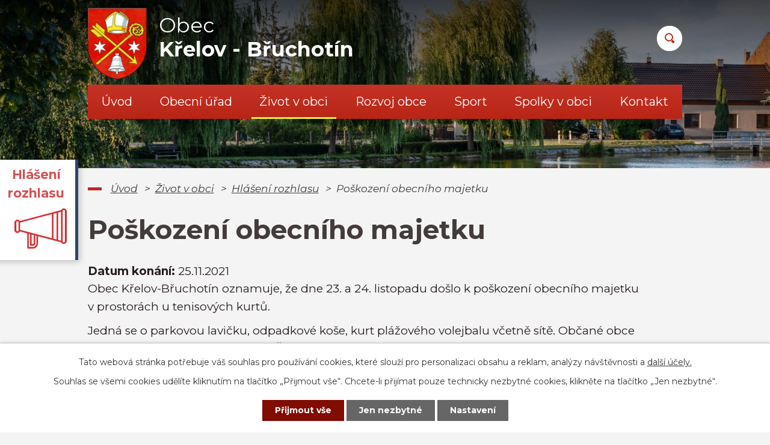

--- FILE ---
content_type: text/html; charset=utf-8
request_url: https://www.krelov.cz/hlaseni-rozhlasu/poskozeni-obecniho-majetku
body_size: 9012
content:
<!DOCTYPE html>
<html lang="cs" data-lang-system="cs">
	<head>



		<!--[if IE]><meta http-equiv="X-UA-Compatible" content="IE=EDGE"><![endif]-->
			<meta name="viewport" content="width=device-width, initial-scale=1, user-scalable=yes">
			<meta http-equiv="content-type" content="text/html; charset=utf-8" />
			<meta name="robots" content="index,follow" />
			<meta name="author" content="Antee s.r.o." />
			<meta name="description" content="Obec Křelov-Břuchotín oznamuje, že dne 23. a 24. listopadu došlo k poškození obecního majetku v prostorách u tenisových kurtů.
Jedná se o parkovou lavičku, odpadkové koše, kurt plážového volejbalu včetně sítě. Občané obce pachatele viděli a věc řeší Policie České republiky.
Prosíme naše spoluobčany, pokud by měli k dané věci informaci, ať ji nahlásí na obecní úřad nebo Polici ČR, služebna Na Trati - tel. 974769701." />
			<meta name="viewport" content="width=device-width, initial-scale=1, user-scalable=yes" />
<title>Poškození obecního majetku | Křelov - Břuchotín</title>

		<link rel="stylesheet" type="text/css" href="https://cdn.antee.cz/jqueryui/1.8.20/css/smoothness/jquery-ui-1.8.20.custom.css?v=2" integrity="sha384-969tZdZyQm28oZBJc3HnOkX55bRgehf7P93uV7yHLjvpg/EMn7cdRjNDiJ3kYzs4" crossorigin="anonymous" />
		<link rel="stylesheet" type="text/css" href="/style.php?nid=VlFWUU0=&amp;ver=1768399196" />
		<link rel="stylesheet" type="text/css" href="/css/libs.css?ver=1768399900" />
		<link rel="stylesheet" type="text/css" href="https://cdn.antee.cz/genericons/genericons/genericons.css?v=2" integrity="sha384-DVVni0eBddR2RAn0f3ykZjyh97AUIRF+05QPwYfLtPTLQu3B+ocaZm/JigaX0VKc" crossorigin="anonymous" />

		<script src="/js/jquery/jquery-3.0.0.min.js" ></script>
		<script src="/js/jquery/jquery-migrate-3.1.0.min.js" ></script>
		<script src="/js/jquery/jquery-ui.min.js" ></script>
		<script src="/js/jquery/jquery.ui.touch-punch.min.js" ></script>
		<script src="/js/libs.min.js?ver=1768399900" ></script>
		<script src="/js/ipo.min.js?ver=1768399889" ></script>
			<script src="/js/locales/cs.js?ver=1768399196" ></script>

			<script src='https://www.google.com/recaptcha/api.js?hl=cs&render=explicit' ></script>

		<link href="/rozpocty-a-financni-dokumenty?action=atom" type="application/atom+xml" rel="alternate" title="Rozpočty a finanční dokumenty">
		<link href="/uredni-deska?action=atom" type="application/atom+xml" rel="alternate" title="Úřední deska">
		<link href="/vyhlasky-zakony-a-usneseni-zastupitelstva?action=atom" type="application/atom+xml" rel="alternate" title="Vyhlášky, zákony a usnesení zastupitelstva">
		<link href="/usneseni-zastupitelstva?action=atom" type="application/atom+xml" rel="alternate" title="Usnesení zastupitelstva">
		<link href="/aktuality?action=atom" type="application/atom+xml" rel="alternate" title="Aktuality">
		<link href="/hlaseni-rozhlasu?action=atom" type="application/atom+xml" rel="alternate" title="Hlášení rozhlasu">
		<link href="/koronavirus?action=atom" type="application/atom+xml" rel="alternate" title="KORONAVIRUS">
		<link href="/zpravodaj?action=atom" type="application/atom+xml" rel="alternate" title="Zpravodaj">
		<link href="/odpadove-hospodarstvi?action=atom" type="application/atom+xml" rel="alternate" title="Odpadové hospodářství">
		<link href="/vystavba-kanalizace?action=atom" type="application/atom+xml" rel="alternate" title="Výstavba kanalizace">
		<link href="/dotacni-programy?action=atom" type="application/atom+xml" rel="alternate" title="Dotační programy">
		<link href="/uzemni-planovani?action=atom" type="application/atom+xml" rel="alternate" title="Územní plánování">
		<link href="/dotace?action=atom" type="application/atom+xml" rel="alternate" title="Dotace">
		<link href="/kalendar-akci?action=atom" type="application/atom+xml" rel="alternate" title="Kalendář akcí">
		<link href="/ukrajina-informace?action=atom" type="application/atom+xml" rel="alternate" title="Ukrajina - informace">
		<link href="/akce-do-kalendare-akci?action=atom" type="application/atom+xml" rel="alternate" title="Akce do kalendáře akcí">
<link rel="preconnect" href="https://fonts.gstatic.com/" crossorigin>
<link href="https://fonts.googleapis.com/css2?family=Montserrat:ital,wght@0,400;0,700;1,400&amp;display=fallback" rel="stylesheet">
<link href="/image.php?nid=18186&amp;oid=7878746" rel="icon" type="image/png">
<link rel="shortcut icon" href="/image.php?nid=18186&amp;oid=7878746">
<script>
ipo.api.live("body", function(el){
//přesun patičky
$(el).find("#ipocopyright").insertAfter("#ipocontainer");
//přidání třidy action-button
$(el).find(".backlink").addClass("action-button");
//přesun vyhledávání
$(el).find(".fulltextSearchForm").appendTo(".header-fulltext");
});
//funkce pro zobrazování a skrývání vyhledávání
ipo.api.live(".header-fulltext > a", function(el){
var ikonaLupa = $(el).find(".ikona-lupa");
$(el).click(function(e) {
e.preventDefault();
$(this).toggleClass("search-active");
if($(this).hasClass("search-active")) {
$(ikonaLupa).text('X');
$(ikonaLupa).attr("title","Zavřít vyhledávání");
} else {
$(this).removeClass("search-active");
$(ikonaLupa).attr("title","Otevřít vyhledávání");
$(".fulltextSearchForm input[type=text]").val("");
}
$(".fulltextSearchForm").animate({height: "toggle"});
});
});
//označení položek, které mají submenu
ipo.api.live('#ipotopmenu ul.topmenulevel1 li.topmenuitem1', function(el) {
var submenu = $(el).find("ul.topmenulevel2");
if ($(window).width() <= 1024){
if (submenu.length) {
$(el).addClass("hasSubmenu");
}
}
});
//wrapnutí spanu do poležek první úrovně
ipo.api.live('#ipotopmenu ul.topmenulevel1 li.topmenuitem1 > a', function(el) {
if ($(window).width() <= 1024) {
$(el).wrapInner("<span>");
}
});
//rozbaleni menu
$(function() {
if ($(window).width() <= 1024) {
$(".topmenulevel1 > li.hasSubmenu > a").click(function(e) {
$(this).toggleClass("see-more");
if($(this).hasClass("see-more")) {
$("ul.topmenulevel2").css("display","none");
$(this).next("ul.topmenulevel2").css("display","block");
$(".topmenulevel1 > li > a").removeClass("see-more");
$(this).addClass("see-more");
} else {
$(this).removeClass("see-more");
$(this).next("ul.topmenulevel2").css("display","none");
}
e.preventDefault();
});
}
});
</script>
<script>
//script pro přepsání odkazu z titulku do hrefu u odkazu
ipo.api.live('.link-logo', function(el) {
var link = $(el).attr("data-link");
$(el).attr("href", link);
$(el).attr("data-link", "");
});
</script>






<link rel="preload" href="/image.php?nid=18186&amp;oid=7878733" as="image">
	</head>

	<body id="page7877157" class="subpage7877157 subpage7877088"
			
			data-nid="18186"
			data-lid="CZ"
			data-oid="7877157"
			data-layout-pagewidth="1024"
			
			data-slideshow-timer="3"
			 data-ipo-article-id="597130"
						
				
				data-layout="responsive" data-viewport_width_responsive="1024"
			>



							<div id="snippet-cookiesConfirmation-euCookiesSnp">			<div id="cookieChoiceInfo" class="cookie-choices-info template_1">
					<p>Tato webová stránka potřebuje váš souhlas pro používání cookies, které slouží pro personalizaci obsahu a reklam, analýzy návštěvnosti a 
						<a class="cookie-button more" href="https://navody.antee.cz/cookies" target="_blank">další účely.</a>
					</p>
					<p>
						Souhlas se všemi cookies udělíte kliknutím na tlačítko „Přijmout vše“. Chcete-li přijímat pouze technicky nezbytné cookies, klikněte na tlačítko „Jen nezbytné“.
					</p>
				<div class="buttons">
					<a class="cookie-button action-button ajax" id="cookieChoiceButton" rel=”nofollow” href="/hlaseni-rozhlasu/poskozeni-obecniho-majetku?do=cookiesConfirmation-acceptAll">Přijmout vše</a>
					<a class="cookie-button cookie-button--settings action-button ajax" rel=”nofollow” href="/hlaseni-rozhlasu/poskozeni-obecniho-majetku?do=cookiesConfirmation-onlyNecessary">Jen nezbytné</a>
					<a class="cookie-button cookie-button--settings action-button ajax" rel=”nofollow” href="/hlaseni-rozhlasu/poskozeni-obecniho-majetku?do=cookiesConfirmation-openSettings">Nastavení</a>
				</div>
			</div>
</div>				<div id="ipocontainer">

			<div class="menu-toggler">

				<span>Menu</span>
				<span class="genericon genericon-menu"></span>
			</div>

			<span id="back-to-top">

				<i class="fa fa-angle-up"></i>
			</span>

			<div id="ipoheader">

				<div class="header-inner__container">
	<div class="row header-inner layout-container flex-container">
		<div class="logo">
			<a title="Obec Křelov - Břuchotín" href="/" class="header-logo">
				<span class="znak"><img src="/image.php?nid=18186&amp;oid=7878733" alt="Obec Křelov - Břuchotín"></span>
				<span class="nazev-obce">
					<span>Obec</span>
					<span>Křelov - Břuchotín</span>
				</span>
			</a>
		</div>
		<div class="header-fulltext">
			<a href="#"><span title="Otevřít vyhledávání" class="ikona-lupa">Ikona</span></a>
		</div>
	</div>
</div>



<div class="subpage-background">
	
		 
		<div class="boxImage">
			<div style="background-image:url(/image.php?oid=7878738&amp;nid=18186);"></div>
		</div>
		 
		
	
</div>

<div class="dulezite ver1">
	<a href="/hlaseni-rozhlasu">
		<div class="panel-1">
			<strong>
				Hlášení rozhlasu
			</strong>
		</div>
		<div class="panel-2">
			<div class="infoText">
				<strong>Hlášení rozhlasu</strong><br></div>
			<img src="/image.php?nid=18186&amp;oid=10545280" alt="foto">
		</div>
	</a>
</div>
			</div>

			<div id="ipotopmenuwrapper">

				<div id="ipotopmenu">
<h4 class="hiddenMenu">Horní menu</h4>
<ul class="topmenulevel1"><li class="topmenuitem1 noborder" id="ipomenu7792041"><a href="/">Úvod</a></li><li class="topmenuitem1" id="ipomenu7792043"><a href="/obecni-urad">Obecní úřad</a><ul class="topmenulevel2"><li class="topmenuitem2" id="ipomenu7792044"><a href="/zakladni-informace">Základní informace</a></li><li class="topmenuitem2" id="ipomenu7792050"><a href="/uredni-deska">Úřední deska</a></li><li class="topmenuitem2" id="ipomenu7792045"><a href="/popis-uradu">Popis úřadu</a></li><li class="topmenuitem2" id="ipomenu9668084"><a href="/zastupitelstvo-obce">Zastupitelstvo obce</a></li><li class="topmenuitem2" id="ipomenu8200108"><a href="/povinne-zverejnovane-informace">Povinně zveřejňované informace</a></li><li class="topmenuitem2" id="ipomenu7865874"><a href="/vyhlasky-zakony-a-usneseni-zastupitelstva">Vyhlášky, zákony a usnesení zastupitelstva</a><ul class="topmenulevel3"><li class="topmenuitem3" id="ipomenu7876752"><a href="/usneseni-zastupitelstva">Usnesení zastupitelstva</a></li></ul></li><li class="topmenuitem2" id="ipomenu7792048"><a href="/rozpocty-a-financni-dokumenty">Rozpočty a finanční dokumenty</a></li><li class="topmenuitem2" id="ipomenu7792046"><a href="/poskytovani-informaci-prijem-podani-vyrocni-zpravy">Poskytování informací, příjem podání, výroční zprávy</a></li><li class="topmenuitem2" id="ipomenu7876914"><a href="/socialne-pravni-ochrana-deti">Sociálně-právní ochrana dětí</a></li><li class="topmenuitem2" id="ipomenu7792049"><a href="/elektronicka-podatelna">Elektronická podatelna</a></li><li class="topmenuitem2" id="ipomenu7876977"><a href="/czech-point">Czech POINT</a></li><li class="topmenuitem2" id="ipomenu7876286"><a href="https://cro.justice.cz/" target="_blank">Registr oznámení</a></li><li class="topmenuitem2" id="ipomenu12275034"><a href="/verejne-zakazky-profil-zadavatele">Veřejné zakázky (profil zadavatele)</a></li><li class="topmenuitem2" id="ipomenu7880692"><a href="/gdpr">GDPR</a></li></ul></li><li class="topmenuitem1 active" id="ipomenu7877088"><a href="/zivot-v-obci">Život v obci</a><ul class="topmenulevel2"><li class="topmenuitem2" id="ipomenu7877094"><a href="/aktuality">Aktuality</a></li><li class="topmenuitem2 active" id="ipomenu7877157"><a href="/hlaseni-rozhlasu">Hlášení rozhlasu</a></li><li class="topmenuitem2" id="ipomenu7882194"><a href="/kalendar-akci">Kalendář akcí</a></li><li class="topmenuitem2" id="ipomenu7877779"><a href="/zpravodaj">Zpravodaj</a></li><li class="topmenuitem2" id="ipomenu7877784"><a href="/poplatky">Poplatky</a></li><li class="topmenuitem2" id="ipomenu7879003"><a href="/odpadove-hospodarstvi">Odpadové hospodářství</a></li><li class="topmenuitem2" id="ipomenu7880667"><a href="/ztraty-a-nalezy">Ztráty a nálezy</a></li><li class="topmenuitem2" id="ipomenu7880683"><a href="http://zsmskrelov.cz/" target="_blank">ZŠ a MŠ Křelov</a></li><li class="topmenuitem2" id="ipomenu8788793"><a href="/ukrajina-informace">Ukrajina - informace</a></li><li class="topmenuitem2" id="ipomenu9332553"><a href="/virtualni-prohlidka">Virtuální prohlídka</a></li></ul></li><li class="topmenuitem1" id="ipomenu7879488"><a href="/rozvoj-obce">Rozvoj obce</a><ul class="topmenulevel2"><li class="topmenuitem2" id="ipomenu7880740"><a href="/vystavba-kanalizace">Výstavba kanalizace</a></li><li class="topmenuitem2" id="ipomenu7881004"><a href="/dotacni-programy">Dotační programy</a></li><li class="topmenuitem2" id="ipomenu7881031"><a href="/uzemni-planovani">Územní plánování</a></li><li class="topmenuitem2" id="ipomenu7881086"><a href="/dotace">Dotace</a></li></ul></li><li class="topmenuitem1" id="ipomenu8191120"><a href="/sport">Sport</a></li><li class="topmenuitem1" id="ipomenu7879491"><a href="/spolky-v-obci">Spolky v obci</a><ul class="topmenulevel2"><li class="topmenuitem2" id="ipomenu7881123"><a href="/tj-sokol-krelov">T.J. Sokol Křelov</a></li><li class="topmenuitem2" id="ipomenu7881142"><a href="/sbor-dobrovolnych-hasicu">Sbor dobrovolných hasičů</a></li><li class="topmenuitem2" id="ipomenu7881276"><a href="/senior-klub">Senior klub</a></li><li class="topmenuitem2" id="ipomenu7881279"><a href="/myslivci-krelov">Myslivci Křelov</a></li><li class="topmenuitem2" id="ipomenu7881300"><a href="/rybarsky-spolek">Rybářský spolek</a></li><li class="topmenuitem2" id="ipomenu7881302"><a href="/krelov-a-futsal">Křelov A - futsal</a></li><li class="topmenuitem2" id="ipomenu7881308"><a href="/kerberos-krelov">Kerberos Křelov</a></li><li class="topmenuitem2" id="ipomenu7881309"><a href="/taijiquan-shaolin-kung-fu">Taijiquan Shaolin kung-fu</a></li><li class="topmenuitem2" id="ipomenu7881325"><a href="/farnost">Farnost</a></li><li class="topmenuitem2" id="ipomenu7881334"><a href="/krelovsky-kastanek">Křelovský Kaštánek</a></li><li class="topmenuitem2" id="ipomenu7881341"><a href="/vcelari-krelov">Včelaři Křelov</a></li><li class="topmenuitem2" id="ipomenu7881343"><a href="http://www.historiekb.cz/" target="_blank">Historický spolek</a></li></ul></li><li class="topmenuitem1" id="ipomenu7865743"><a href="/kontakt">Kontakt</a></li></ul>
					<div class="cleartop"></div>
				</div>
			</div>
			<div id="ipomain">
				<div class="data-aggregator-calendar" id="data-aggregator-calendar-7879592">
	<h4 class="newsheader">Kalendář</h4>
	<div class="newsbody">
<div id="snippet-mainSection-dataAggregatorCalendar-7879592-cal"><div class="blog-cal ui-datepicker-inline ui-datepicker ui-widget ui-widget-content ui-helper-clearfix ui-corner-all">
	<div class="ui-datepicker-header ui-widget-header ui-helper-clearfix ui-corner-all">
		<a class="ui-datepicker-prev ui-corner-all ajax" href="/hlaseni-rozhlasu/poskozeni-obecniho-majetku?mainSection-dataAggregatorCalendar-7879592-date=202512&amp;do=mainSection-dataAggregatorCalendar-7879592-reload" title="Předchozí měsíc">
			<span class="ui-icon ui-icon-circle-triangle-w">Předchozí</span>
		</a>
		<a class="ui-datepicker-next ui-corner-all ajax" href="/hlaseni-rozhlasu/poskozeni-obecniho-majetku?mainSection-dataAggregatorCalendar-7879592-date=202602&amp;do=mainSection-dataAggregatorCalendar-7879592-reload" title="Následující měsíc">
			<span class="ui-icon ui-icon-circle-triangle-e">Následující</span>
		</a>
		<div class="ui-datepicker-title">Leden 2026</div>
	</div>
	<table class="ui-datepicker-calendar">
		<thead>
			<tr>
				<th title="Pondělí">P</th>
				<th title="Úterý">Ú</th>
				<th title="Středa">S</th>
				<th title="Čtvrtek">Č</th>
				<th title="Pátek">P</th>
				<th title="Sobota">S</th>
				<th title="Neděle">N</th>
			</tr>

		</thead>
		<tbody>
			<tr>

				<td>

						<span class="tooltip ui-state-default ui-datepicker-other-month">29</span>
				</td>
				<td>

					<a data-tooltip-content="#tooltip-content-calendar-20251230-7879592" class="tooltip ui-state-default ui-datepicker-other-month" href="/akce-do-kalendare-akci/svoz-odpadu-komunal-30122025" title="Svoz odpadu: komunál 30.12.2025">30</a>
					<div class="tooltip-wrapper">
						<div id="tooltip-content-calendar-20251230-7879592">
							<div>Svoz odpadu: komunál 30.12.2025</div>
						</div>
					</div>
				</td>
				<td>

						<span class="tooltip ui-state-default ui-datepicker-other-month">31</span>
				</td>
				<td>

						<span class="tooltip ui-state-default day-off holiday" title="Nový rok">1</span>
				</td>
				<td>

						<span class="tooltip ui-state-default">2</span>
				</td>
				<td>

						<span class="tooltip ui-state-default saturday day-off">3</span>
				</td>
				<td>

						<span class="tooltip ui-state-default sunday day-off">4</span>
				</td>
			</tr>
			<tr>

				<td>

						<span class="tooltip ui-state-default">5</span>
				</td>
				<td>

						<span class="tooltip ui-state-default">6</span>
				</td>
				<td>

						<span class="tooltip ui-state-default">7</span>
				</td>
				<td>

					<a data-tooltip-content="#tooltip-content-calendar-20260108-7879592" class="tooltip ui-state-default" href="/akce-do-kalendare-akci/svoz-odpadu-plast-812026" title="Svoz odpadu: plast 120l občané 8.1.2026">8</a>
					<div class="tooltip-wrapper">
						<div id="tooltip-content-calendar-20260108-7879592">
							<div>Svoz odpadu: plast 120l občané 8.1.2026</div>
						</div>
					</div>
				</td>
				<td>

						<span class="tooltip ui-state-default">9</span>
				</td>
				<td>

						<span class="tooltip ui-state-default saturday day-off">10</span>
				</td>
				<td>

						<span class="tooltip ui-state-default sunday day-off">11</span>
				</td>
			</tr>
			<tr>

				<td>

						<span class="tooltip ui-state-default">12</span>
				</td>
				<td>

					<a data-tooltip-content="#tooltip-content-calendar-20260113-7879592" class="tooltip ui-state-default" href="/akce-do-kalendare-akci/svoz-odpadu-komunal-1312026" title="Svoz odpadu: komunál 13.1.2026">13</a>
					<div class="tooltip-wrapper">
						<div id="tooltip-content-calendar-20260113-7879592">
							<div>Svoz odpadu: komunál 13.1.2026</div>
						</div>
					</div>
				</td>
				<td>

					<a data-tooltip-content="#tooltip-content-calendar-20260114-7879592" class="tooltip ui-state-default" href="/kalendar-akci/1412026-sdh-bruchotin-brusleni" title="14.1.2026 SDH Břuchotín - maškarní karneval na ledě">14</a>
					<div class="tooltip-wrapper">
						<div id="tooltip-content-calendar-20260114-7879592">
							<div>14.1.2026 SDH Břuchotín - maškarní karneval na ledě</div>
						</div>
					</div>
				</td>
				<td>

						<span class="tooltip ui-state-default">15</span>
				</td>
				<td>

						<span class="tooltip ui-state-default">16</span>
				</td>
				<td>

						<span class="tooltip ui-state-default saturday day-off">17</span>
				</td>
				<td>

						<span class="tooltip ui-state-default sunday day-off">18</span>
				</td>
			</tr>
			<tr>

				<td>

						<span class="tooltip ui-state-default ui-state-highlight ui-state-active">19</span>
				</td>
				<td>

						<span class="tooltip ui-state-default">20</span>
				</td>
				<td>

						<span class="tooltip ui-state-default">21</span>
				</td>
				<td>

					<a data-tooltip-content="#tooltip-content-calendar-20260122-7879592" class="tooltip ui-state-default" href="/akce-do-kalendare-akci/svoz-odpadu-papir-2212026" title="Svoz odpadu: papír 120l občané 22.1.2026">22</a>
					<div class="tooltip-wrapper">
						<div id="tooltip-content-calendar-20260122-7879592">
							<div>Svoz odpadu: papír 120l občané 22.1.2026</div>
						</div>
					</div>
				</td>
				<td>

					<a data-tooltip-content="#tooltip-content-calendar-20260123-7879592" class="tooltip ui-state-default" href="/kalendar-akci/2312026-xviii-reprezentacni-ples-obce-krelov-bruchotin" title="23.1.2026 XVIII. reprezentační ples obce Křelov-Břuchotín">23</a>
					<div class="tooltip-wrapper">
						<div id="tooltip-content-calendar-20260123-7879592">
							<div>23.1.2026 XVIII. reprezentační ples obce Křelov-Břuchotín</div>
						</div>
					</div>
				</td>
				<td>

						<span class="tooltip ui-state-default saturday day-off">24</span>
				</td>
				<td>

						<span class="tooltip ui-state-default sunday day-off">25</span>
				</td>
			</tr>
			<tr>

				<td>

						<span class="tooltip ui-state-default">26</span>
				</td>
				<td>

					<a data-tooltip-content="#tooltip-content-calendar-20260127-7879592" class="tooltip ui-state-default" href="/akce-do-kalendare-akci/svoz-odpadu-komunal-2712026" title="Svoz odpadu: komunál 27.1.2026">27</a>
					<div class="tooltip-wrapper">
						<div id="tooltip-content-calendar-20260127-7879592">
							<div>Svoz odpadu: komunál 27.1.2026</div>
						</div>
					</div>
				</td>
				<td>

						<span class="tooltip ui-state-default">28</span>
				</td>
				<td>

						<span class="tooltip ui-state-default">29</span>
				</td>
				<td>

						<span class="tooltip ui-state-default">30</span>
				</td>
				<td>

						<span class="tooltip ui-state-default saturday day-off">31</span>
				</td>
				<td>

						<span class="tooltip ui-state-default sunday day-off ui-datepicker-other-month">1</span>
				</td>
			</tr>
		</tbody>
	</table>
</div>
</div>	</div>
</div>

				<div id="ipomainframe">
					<div id="ipopage">
<div id="iponavigation">
	<h5 class="hiddenMenu">Drobečková navigace</h5>
	<p>
			<a href="/">Úvod</a> <span class="separator">&gt;</span>
			<a href="/zivot-v-obci">Život v obci</a> <span class="separator">&gt;</span>
			<a href="/hlaseni-rozhlasu">Hlášení rozhlasu</a> <span class="separator">&gt;</span>
			<span class="currentPage">Poškození obecního majetku</span>
	</p>

</div>
						<div class="ipopagetext">
							<div class="blog view-detail content">
								
								<h1>Poškození obecního majetku</h1>

<div id="snippet--flash"></div>
								
																	

<hr class="cleaner">




<hr class="cleaner">

<div class="article">
			<div class="dates table-row auto">
			<span class="box-by-content">Datum konání:</span>
			<div class="type-datepicker">25.11.2021</div>
		</div>
			

	<div class="paragraph text clearfix">
<p>Obec Křelov-Břuchotín oznamuje, že dne 23. a 24. listopadu došlo k poškození obecního majetku v prostorách u tenisových kurtů.</p>
<p>Jedná se o parkovou lavičku, odpadkové koše, kurt plážového volejbalu včetně sítě. Občané obce pachatele viděli a věc řeší Policie České republiky.</p>
<p>Prosíme naše spoluobčany, pokud by měli k dané věci informaci, ať ji nahlásí na obecní úřad nebo Polici ČR, služebna Na Trati - tel. 974769701.</p>	</div>
		
<div id="snippet--images"><div class="images clearfix">

	</div>
</div>


<div id="snippet--uploader"></div>			<div class="article-footer">
													<div class="published"><span>Publikováno:</span> 25. 11. 2021 11:56</div>

					</div>
	
</div>

<hr class="cleaner">
<div class="content-paginator clearfix">
	<span class="linkprev">
		<a href="/hlaseni-rozhlasu/rozsviceni-vanocniho-stromu-v-krelove-28112021">

			<span class="linkprev-chevron">
				<i class="fa fa-angle-left"></i>
			</span>
			<span class="linkprev-text">
				<span class="linkprev-title">ZRUŠENO!!!…</span>
				<span class="linkprev-date">Publikováno: 25. 11. 2021 12:05</span>
			</span>
		</a>
	</span>
	<span class="linkback">
		<a href='/hlaseni-rozhlasu'>
			<span class="linkback-chevron">
				<i class="fa fa-undo"></i>
			</span>
			<span class="linkback-text">
				<span>Zpět na přehled</span>
			</span>
		</a>
	</span>
	<span class="linknext">
		<a href="/hlaseni-rozhlasu/drubezarna-prace-30112021">

			<span class="linknext-chevron">
				<i class="fa fa-angle-right"></i>
			</span>
			<span class="linknext-text">
				<span class="linknext-title">Drůbežárna Prace 30…</span>
				<span class="linknext-date">Publikováno: 24. 11. 2021 10:41</span>
			</span>
		</a>
	</span>
</div>

		
															</div>
						</div>
					</div>


					

					

					<div class="hrclear"></div>
					<div id="ipocopyright">
<div class="copyright">
	<div class="copyright__wrapper flex-container">
	<div class="row copyright__inner flex-container layout-container">
		<div class="copy-info flex-container">
			<div class="copy-kontakt">
				<h3>OÚ Křelov - Břuchotín</h3>
				<p>
					M. Majerové 45/25<br>
					783 36 Křelov - Břuchotín
				</p>
				<div>
					<p><span>IČ: </span>63028255</p>
					<p><span>ID dat. schránky: </span>yrnbnbs</p>
				</div>
			</div>
			<div class="copy-hodiny">
				<h3>Úřední hodiny</h3>
				<p><strong>Pondělí: </strong>8.00 – 12.00 - 12.30 – 17.00</p>
				<p><strong>Úterý: </strong>8.00 – 12.00 - předem objednaní - ZAVŘENO</p>
				<p><strong>Středa: </strong>8.00 – 12.00 - 12.30 – 17.00</p>
				<p><strong>Čtvrtek: </strong>8.00 – 12.00 - předem objednaní - ZAVŘENO</p>
				<p><strong>Pátek: </strong>zavřeno</p>
				<div class="flex-container">
					<p><a href="tel:+420585381503">+420 585 381 503</a></p>
					<p><a href="mailto:obec@krelov.cz">obec@krelov.cz</a></p>
				</div>
			</div>
		</div>
		<div class="copy-mapa">
			<a title="Zobrazit na mapě" href="https://goo.gl/maps/3aGYXS8YJKM2VHFx9" target="_blank" rel="noopener noreferrer">
				<span class="mapa-image">
					<img src="/image.php?nid=18186&amp;oid=7878752" alt="Mapa">
				</span>
				<span class="mapa-title">
					<span>Kde najdete</span>
					<span>naši obec?</span>
				</span>
			</a>
		</div>
	</div>
	<div class="loga__container">
		<div class="row loga flex-container layout-container">
			
				
				<a class="link-logo" data-link="https://maps.cleerio.cz/krelov-bruchotin" href="#" target="_blank" rel="noopener">
					<span style="background-image:url(/image.php?oid=7878747&amp;nid=18186);"><br></span>
				</a>
				
				<a class="link-logo" data-link="https://www.czechpoint.cz/public/" href="#" target="_blank" rel="noopener">
					<span style="background-image:url(/image.php?oid=7878742&amp;nid=18186);"><br></span>
				</a>
				
				<a class="link-logo" data-link="https://www.olkraj.cz/index.php" href="#" target="_blank" rel="noopener">
					<span style="background-image:url(/image.php?oid=7878749&amp;nid=18186);"><br></span>
				</a>
				
				<a class="link-logo" data-link="http://www.moravska-cesta.cz/" href="#" target="_blank" rel="noopener">
					<span style="background-image:url(/image.php?oid=7878741&amp;nid=18186);"><br></span>
				</a>
				
				<a class="link-logo" data-link="https://www.facebook.com/krelovbruchotin/" href="#" target="_blank" rel="noopener">
					<span style="background-image:url(/image.php?oid=10545146&amp;nid=18186);"><br></span>
				</a>
				
				<a class="link-logo" data-link="https://www.idsok.cz/" href="#" target="_blank" rel="noopener">
					<span style="background-image:url(/image.php?oid=10545138&amp;nid=18186);"><br></span>
				</a>
				
				<a class="link-logo" data-link="https://idos.idnes.cz/vlakyautobusy/spojeni/" href="#" target="_blank" rel="noopener">
					<span style="background-image:url(/image.php?oid=10545137&amp;nid=18186);"><br></span>
				</a>
				  
			
		</div>
	</div>
</div>
<div class="row antee">
	<div class="layout-container">
		© 2026 Obec Křelov-Břuchotín, <a href="mailto:krelov@krelov.cz">Kontaktovat webmastera</a>, <span id="links"><a href="/prohlaseni-o-pristupnosti">Prohlášení o přístupnosti</a>, <a href="/mapa-stranek">Mapa stránek</a></span><br>ANTEE s.r.o. - <a href="https://www.antee.cz" rel="nofollow">Tvorba webových stránek</a>, Redakční systém IPO
	</div>
</div>
</div>
					</div>
					<div id="ipostatistics">
<script >
	var _paq = _paq || [];
	_paq.push(['disableCookies']);
	_paq.push(['trackPageView']);
	_paq.push(['enableLinkTracking']);
	(function() {
		var u="https://matomo.antee.cz/";
		_paq.push(['setTrackerUrl', u+'piwik.php']);
		_paq.push(['setSiteId', 4843]);
		var d=document, g=d.createElement('script'), s=d.getElementsByTagName('script')[0];
		g.defer=true; g.async=true; g.src=u+'piwik.js'; s.parentNode.insertBefore(g,s);
	})();
</script>
<script >
	$(document).ready(function() {
		$('a[href^="mailto"]').on("click", function(){
			_paq.push(['setCustomVariable', 1, 'Click mailto','Email='+this.href.replace(/^mailto:/i,'') + ' /Page = ' +  location.href,'page']);
			_paq.push(['trackGoal', 8]);
			_paq.push(['trackPageView']);
		});

		$('a[href^="tel"]').on("click", function(){
			_paq.push(['setCustomVariable', 1, 'Click telefon','Telefon='+this.href.replace(/^tel:/i,'') + ' /Page = ' +  location.href,'page']);
			_paq.push(['trackPageView']);
		});
	});
</script>
					</div>

					<div id="ipofooter">
						
					</div>
				</div>
			</div>
		</div>
	</body>
</html>
